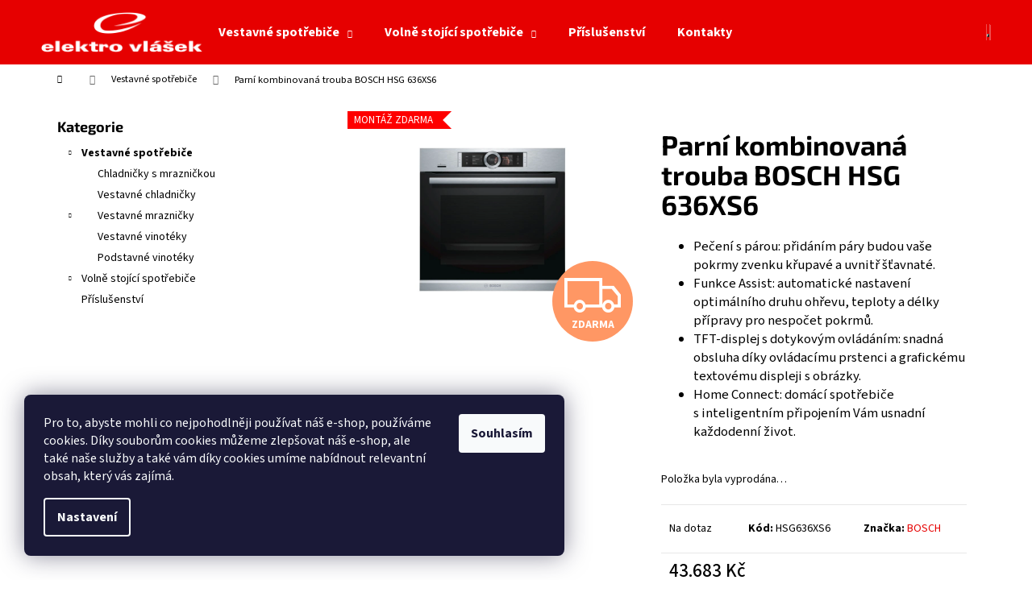

--- FILE ---
content_type: text/html; charset=utf-8
request_url: https://www.znackove-spotrebice.cz/parni-kombinovana-trouba-bosch-hsg-636xs6/
body_size: 23347
content:
<!doctype html><html lang="cs" dir="ltr" class="header-background-dark external-fonts-loaded"><head><meta charset="utf-8" /><meta name="viewport" content="width=device-width,initial-scale=1" /><title>Parní kombinovaná trouba BOSCH HSG 636XS6</title><link rel="preconnect" href="https://cdn.myshoptet.com" /><link rel="dns-prefetch" href="https://cdn.myshoptet.com" /><link rel="preload" href="https://cdn.myshoptet.com/prj/dist/master/cms/libs/jquery/jquery-1.11.3.min.js" as="script" /><link href="https://cdn.myshoptet.com/prj/dist/master/cms/templates/frontend_templates/shared/css/font-face/source-sans-3.css" rel="stylesheet"><link href="https://cdn.myshoptet.com/prj/dist/master/cms/templates/frontend_templates/shared/css/font-face/exo-2.css" rel="stylesheet"><link href="https://cdn.myshoptet.com/prj/dist/master/shop/dist/font-shoptet-12.css.d637f40c301981789c16.css" rel="stylesheet"><script>
dataLayer = [];
dataLayer.push({'shoptet' : {
    "pageId": 732,
    "pageType": "productDetail",
    "currency": "CZK",
    "currencyInfo": {
        "decimalSeparator": ",",
        "exchangeRate": 1,
        "priceDecimalPlaces": 2,
        "symbol": "K\u010d",
        "symbolLeft": 0,
        "thousandSeparator": "."
    },
    "language": "cs",
    "projectId": 378427,
    "product": {
        "id": 2433,
        "guid": "0adc910e-0311-11eb-af0f-ecf4bbd76e50",
        "hasVariants": false,
        "codes": [
            {
                "code": "HSG636XS6"
            }
        ],
        "code": "HSG636XS6",
        "name": "Parn\u00ed kombinovan\u00e1 trouba BOSCH HSG 636XS6",
        "appendix": "",
        "weight": 1,
        "manufacturer": "BOSCH",
        "manufacturerGuid": "1EF53339942A60208893DA0BA3DED3EE",
        "currentCategory": "Vestavn\u00e9 spot\u0159ebi\u010de",
        "currentCategoryGuid": "4ff11a43-02fe-11eb-aaaf-b8ca3a6063f8",
        "defaultCategory": "Vestavn\u00e9 spot\u0159ebi\u010de",
        "defaultCategoryGuid": "4ff11a43-02fe-11eb-aaaf-b8ca3a6063f8",
        "currency": "CZK",
        "priceWithVat": 43683
    },
    "stocks": [
        {
            "id": "ext",
            "title": "Sklad",
            "isDeliveryPoint": 0,
            "visibleOnEshop": 1
        }
    ],
    "cartInfo": {
        "id": null,
        "freeShipping": false,
        "freeShippingFrom": 3000,
        "leftToFreeGift": {
            "formattedPrice": "0 K\u010d",
            "priceLeft": 0
        },
        "freeGift": false,
        "leftToFreeShipping": {
            "priceLeft": 3000,
            "dependOnRegion": 0,
            "formattedPrice": "3.000 K\u010d"
        },
        "discountCoupon": [],
        "getNoBillingShippingPrice": {
            "withoutVat": 0,
            "vat": 0,
            "withVat": 0
        },
        "cartItems": [],
        "taxMode": "ORDINARY"
    },
    "cart": [],
    "customer": {
        "priceRatio": 1,
        "priceListId": 1,
        "groupId": null,
        "registered": false,
        "mainAccount": false
    }
}});
dataLayer.push({'cookie_consent' : {
    "marketing": "denied",
    "analytics": "denied"
}});
document.addEventListener('DOMContentLoaded', function() {
    shoptet.consent.onAccept(function(agreements) {
        if (agreements.length == 0) {
            return;
        }
        dataLayer.push({
            'cookie_consent' : {
                'marketing' : (agreements.includes(shoptet.config.cookiesConsentOptPersonalisation)
                    ? 'granted' : 'denied'),
                'analytics': (agreements.includes(shoptet.config.cookiesConsentOptAnalytics)
                    ? 'granted' : 'denied')
            },
            'event': 'cookie_consent'
        });
    });
});
</script>

<!-- Google Tag Manager -->
<script>(function(w,d,s,l,i){w[l]=w[l]||[];w[l].push({'gtm.start':
new Date().getTime(),event:'gtm.js'});var f=d.getElementsByTagName(s)[0],
j=d.createElement(s),dl=l!='dataLayer'?'&l='+l:'';j.async=true;j.src=
'https://www.googletagmanager.com/gtm.js?id='+i+dl;f.parentNode.insertBefore(j,f);
})(window,document,'script','dataLayer','GTM-TFFBK93');</script>
<!-- End Google Tag Manager -->

<meta property="og:type" content="website"><meta property="og:site_name" content="znackove-spotrebice.cz"><meta property="og:url" content="https://www.znackove-spotrebice.cz/parni-kombinovana-trouba-bosch-hsg-636xs6/"><meta property="og:title" content="Parní kombinovaná trouba BOSCH HSG 636XS6"><meta name="author" content="Značkové spotřebiče"><meta name="web_author" content="Shoptet.cz"><meta name="dcterms.rightsHolder" content="www.znackove-spotrebice.cz"><meta name="robots" content="index,follow"><meta property="og:image" content="https://cdn.myshoptet.com/usr/www.znackove-spotrebice.cz/user/shop/big/2433_parni-kombinovana-trouba-bosch-hsg-636xs6.png?5f7e07a7"><meta property="og:description" content="Parní kombinovaná trouba BOSCH HSG 636XS6"><meta name="description" content="Parní kombinovaná trouba BOSCH HSG 636XS6"><meta name="google-site-verification" content="xXZ7i07O3IXPYxWJ85Hd2UMVvIF00g2jPSK-gqCljuk"><meta property="product:price:amount" content="43683"><meta property="product:price:currency" content="CZK"><style>:root {--color-primary: #e60000;--color-primary-h: 0;--color-primary-s: 100%;--color-primary-l: 45%;--color-primary-hover: #ffffff;--color-primary-hover-h: 0;--color-primary-hover-s: 0%;--color-primary-hover-l: 100%;--color-secondary: #e60000;--color-secondary-h: 0;--color-secondary-s: 100%;--color-secondary-l: 45%;--color-secondary-hover: #781717;--color-secondary-hover-h: 0;--color-secondary-hover-s: 68%;--color-secondary-hover-l: 28%;--color-tertiary: #781717;--color-tertiary-h: 0;--color-tertiary-s: 68%;--color-tertiary-l: 28%;--color-tertiary-hover: #ed4545;--color-tertiary-hover-h: 0;--color-tertiary-hover-s: 82%;--color-tertiary-hover-l: 60%;--color-header-background: #e60000;--template-font: "Source Sans 3";--template-headings-font: "Exo 2";--header-background-url: none;--cookies-notice-background: #1A1937;--cookies-notice-color: #F8FAFB;--cookies-notice-button-hover: #f5f5f5;--cookies-notice-link-hover: #27263f;--templates-update-management-preview-mode-content: "Náhled aktualizací šablony je aktivní pro váš prohlížeč."}</style>
    
    <link href="https://cdn.myshoptet.com/prj/dist/master/shop/dist/main-12.less.a712b24f4ee06168baf8.css" rel="stylesheet" />
        
    <script>var shoptet = shoptet || {};</script>
    <script src="https://cdn.myshoptet.com/prj/dist/master/shop/dist/main-3g-header.js.27c4444ba5dd6be3416d.js"></script>
<!-- User include --><!-- project html code header -->
<style>

.btn.btn-primary:hover, a.btn.btn-primary:hover{
border-color: #781717;
color: #fff;
background-color: #781717;
}

.homepage-texts-wrapper{
display: none;
}


.btn-login:hover{
color: #fff !important;
border-color: #781717 !important;
background-color: #781717 !important;
}

.btn-login:active{
color: #fff !important;
border-color: #781717 !important;
background-color: #781717 !important;
}

.in-dekujeme .recapitulation-wrapper .recapitulation-table {
display: none !important;
}

</style>

<!-- /User include --><link rel="shortcut icon" href="/favicon.ico" type="image/x-icon" /><link rel="canonical" href="https://www.znackove-spotrebice.cz/parni-kombinovana-trouba-bosch-hsg-636xs6/" />    <!-- Global site tag (gtag.js) - Google Analytics -->
    <script async src="https://www.googletagmanager.com/gtag/js?id=G-NXTGJ3K8ZS"></script>
    <script>
        
        window.dataLayer = window.dataLayer || [];
        function gtag(){dataLayer.push(arguments);}
        

                    console.debug('default consent data');

            gtag('consent', 'default', {"ad_storage":"denied","analytics_storage":"denied","ad_user_data":"denied","ad_personalization":"denied","wait_for_update":500});
            dataLayer.push({
                'event': 'default_consent'
            });
        
        gtag('js', new Date());

                gtag('config', 'UA-19526882-1', { 'groups': "UA" });
        
                gtag('config', 'G-NXTGJ3K8ZS', {"groups":"GA4","send_page_view":false,"content_group":"productDetail","currency":"CZK","page_language":"cs"});
        
        
        
        
        
        
                    gtag('event', 'page_view', {"send_to":"GA4","page_language":"cs","content_group":"productDetail","currency":"CZK"});
        
                gtag('set', 'currency', 'CZK');

        gtag('event', 'view_item', {
            "send_to": "UA",
            "items": [
                {
                    "id": "HSG636XS6",
                    "name": "Parn\u00ed kombinovan\u00e1 trouba BOSCH HSG 636XS6",
                    "category": "Vestavn\u00e9 spot\u0159ebi\u010de",
                                        "brand": "BOSCH",
                                                            "price": 36101.65
                }
            ]
        });
        
        
        
        
        
                    gtag('event', 'view_item', {"send_to":"GA4","page_language":"cs","content_group":"productDetail","value":36101.650000000001,"currency":"CZK","items":[{"item_id":"HSG636XS6","item_name":"Parn\u00ed kombinovan\u00e1 trouba BOSCH HSG 636XS6","item_brand":"BOSCH","item_category":"Vestavn\u00e9 spot\u0159ebi\u010de","price":36101.650000000001,"quantity":1,"index":0}]});
        
        
        
        
        
        
        
        document.addEventListener('DOMContentLoaded', function() {
            if (typeof shoptet.tracking !== 'undefined') {
                for (var id in shoptet.tracking.bannersList) {
                    gtag('event', 'view_promotion', {
                        "send_to": "UA",
                        "promotions": [
                            {
                                "id": shoptet.tracking.bannersList[id].id,
                                "name": shoptet.tracking.bannersList[id].name,
                                "position": shoptet.tracking.bannersList[id].position
                            }
                        ]
                    });
                }
            }

            shoptet.consent.onAccept(function(agreements) {
                if (agreements.length !== 0) {
                    console.debug('gtag consent accept');
                    var gtagConsentPayload =  {
                        'ad_storage': agreements.includes(shoptet.config.cookiesConsentOptPersonalisation)
                            ? 'granted' : 'denied',
                        'analytics_storage': agreements.includes(shoptet.config.cookiesConsentOptAnalytics)
                            ? 'granted' : 'denied',
                                                                                                'ad_user_data': agreements.includes(shoptet.config.cookiesConsentOptPersonalisation)
                            ? 'granted' : 'denied',
                        'ad_personalization': agreements.includes(shoptet.config.cookiesConsentOptPersonalisation)
                            ? 'granted' : 'denied',
                        };
                    console.debug('update consent data', gtagConsentPayload);
                    gtag('consent', 'update', gtagConsentPayload);
                    dataLayer.push(
                        { 'event': 'update_consent' }
                    );
                }
            });
        });
    </script>
<script>
    (function(t, r, a, c, k, i, n, g) { t['ROIDataObject'] = k;
    t[k]=t[k]||function(){ (t[k].q=t[k].q||[]).push(arguments) },t[k].c=i;n=r.createElement(a),
    g=r.getElementsByTagName(a)[0];n.async=1;n.src=c;g.parentNode.insertBefore(n,g)
    })(window, document, 'script', '//www.heureka.cz/ocm/sdk.js?source=shoptet&version=2&page=product_detail', 'heureka', 'cz');

    heureka('set_user_consent', 0);
</script>
</head><body class="desktop id-732 in-vestavne-spotrebice template-12 type-product type-detail multiple-columns-body columns-3 ums_forms_redesign--off ums_a11y_category_page--on ums_discussion_rating_forms--off ums_flags_display_unification--on ums_a11y_login--on mobile-header-version-0"><noscript>
    <style>
        #header {
            padding-top: 0;
            position: relative !important;
            top: 0;
        }
        .header-navigation {
            position: relative !important;
        }
        .overall-wrapper {
            margin: 0 !important;
        }
        body:not(.ready) {
            visibility: visible !important;
        }
    </style>
    <div class="no-javascript">
        <div class="no-javascript__title">Musíte změnit nastavení vašeho prohlížeče</div>
        <div class="no-javascript__text">Podívejte se na: <a href="https://www.google.com/support/bin/answer.py?answer=23852">Jak povolit JavaScript ve vašem prohlížeči</a>.</div>
        <div class="no-javascript__text">Pokud používáte software na blokování reklam, může být nutné povolit JavaScript z této stránky.</div>
        <div class="no-javascript__text">Děkujeme.</div>
    </div>
</noscript>

        <div id="fb-root"></div>
        <script>
            window.fbAsyncInit = function() {
                FB.init({
                    autoLogAppEvents : true,
                    xfbml            : true,
                    version          : 'v24.0'
                });
            };
        </script>
        <script async defer crossorigin="anonymous" src="https://connect.facebook.net/cs_CZ/sdk.js#xfbml=1&version=v24.0"></script>
<!-- Google Tag Manager (noscript) -->
<noscript><iframe src="https://www.googletagmanager.com/ns.html?id=GTM-TFFBK93"
height="0" width="0" style="display:none;visibility:hidden"></iframe></noscript>
<!-- End Google Tag Manager (noscript) -->

    <div class="siteCookies siteCookies--left siteCookies--dark js-siteCookies" role="dialog" data-testid="cookiesPopup" data-nosnippet>
        <div class="siteCookies__form">
            <div class="siteCookies__content">
                <div class="siteCookies__text">
                    Pro to, abyste mohli co nejpohodlněji používat náš e-shop, používáme cookies. Díky souborům cookies můžeme zlepšovat náš e-shop, ale také naše služby a také vám díky cookies umíme nabídnout relevantní obsah, který vás zajímá.
                </div>
                <p class="siteCookies__links">
                    <button class="siteCookies__link js-cookies-settings" aria-label="Nastavení cookies" data-testid="cookiesSettings">Nastavení</button>
                </p>
            </div>
            <div class="siteCookies__buttonWrap">
                                <button class="siteCookies__button js-cookiesConsentSubmit" value="all" aria-label="Přijmout cookies" data-testid="buttonCookiesAccept">Souhlasím</button>
            </div>
        </div>
        <script>
            document.addEventListener("DOMContentLoaded", () => {
                const siteCookies = document.querySelector('.js-siteCookies');
                document.addEventListener("scroll", shoptet.common.throttle(() => {
                    const st = document.documentElement.scrollTop;
                    if (st > 1) {
                        siteCookies.classList.add('siteCookies--scrolled');
                    } else {
                        siteCookies.classList.remove('siteCookies--scrolled');
                    }
                }, 100));
            });
        </script>
    </div>
<a href="#content" class="skip-link sr-only">Přejít na obsah</a><div class="overall-wrapper">
    <div class="user-action">
                        <dialog id="login" class="dialog dialog--modal dialog--fullscreen js-dialog--modal" aria-labelledby="loginHeading">
        <div class="dialog__close dialog__close--arrow">
                        <button type="button" class="btn toggle-window-arr" data-dialog-close data-testid="backToShop">Zpět <span>do obchodu</span></button>
            </div>
        <div class="dialog__wrapper">
            <div class="dialog__content dialog__content--form">
                <div class="dialog__header">
                    <h2 id="loginHeading" class="dialog__heading dialog__heading--login">Přihlášení k vašemu účtu</h2>
                </div>
                <div id="customerLogin" class="dialog__body">
                    <form action="/action/Customer/Login/" method="post" id="formLoginIncluded" class="csrf-enabled formLogin" data-testid="formLogin"><input type="hidden" name="referer" value="" /><div class="form-group"><div class="input-wrapper email js-validated-element-wrapper no-label"><input type="email" name="email" class="form-control" autofocus placeholder="E-mailová adresa (např. jan@novak.cz)" data-testid="inputEmail" autocomplete="email" required /></div></div><div class="form-group"><div class="input-wrapper password js-validated-element-wrapper no-label"><input type="password" name="password" class="form-control" placeholder="Heslo" data-testid="inputPassword" autocomplete="current-password" required /><span class="no-display">Nemůžete vyplnit toto pole</span><input type="text" name="surname" value="" class="no-display" /></div></div><div class="form-group"><div class="login-wrapper"><button type="submit" class="btn btn-secondary btn-text btn-login" data-testid="buttonSubmit">Přihlásit se</button><div class="password-helper"><a href="/registrace/" data-testid="signup" rel="nofollow">Nová registrace</a><a href="/klient/zapomenute-heslo/" rel="nofollow">Zapomenuté heslo</a></div></div></div></form>
                </div>
            </div>
        </div>
    </dialog>
            </div>
<header id="header"><div class="container navigation-wrapper"><div class="site-name"><a href="/" data-testid="linkWebsiteLogo"><img src="https://cdn.myshoptet.com/usr/www.znackove-spotrebice.cz/user/logos/logo-elektrovlasek-2-1.png" alt="Značkové spotřebiče" fetchpriority="low" /></a></div><nav id="navigation" aria-label="Hlavní menu" data-collapsible="true"><div class="navigation-in menu"><ul class="menu-level-1" role="menubar" data-testid="headerMenuItems"><li class="menu-item-732 ext" role="none"><a href="/vestavne-spotrebice/" class="active" data-testid="headerMenuItem" role="menuitem" aria-haspopup="true" aria-expanded="false"><b>Vestavné spotřebiče</b><span class="submenu-arrow"></span></a><ul class="menu-level-2" aria-label="Vestavné spotřebiče" tabindex="-1" role="menu"><li class="menu-item-738" role="none"><a href="/vestavne-kombinovane-chladnicky-s-mraznickou/" data-image="https://cdn.myshoptet.com/usr/www.znackove-spotrebice.cz/user/categories/thumb/2481_liebherr-kombinovana-chladnicka-s-mraznickou-icbs-3224.jpg" data-testid="headerMenuItem" role="menuitem"><span>Chladničky s mrazničkou</span></a>
                        </li><li class="menu-item-966" role="none"><a href="/vestavne-chladnicky/" data-image="https://cdn.myshoptet.com/usr/www.znackove-spotrebice.cz/user/categories/thumb/2793_bosch-kombinovana-chladnicka-s-mraznickou-kil-24v21ff.jpg" data-testid="headerMenuItem" role="menuitem"><span>Vestavné chladničky</span></a>
                        </li><li class="menu-item-942" role="none"><a href="/vestavne-mraznicky/" data-image="https://cdn.myshoptet.com/usr/www.znackove-spotrebice.cz/user/categories/thumb/2094_mraznicka-bosch--giv-21af30.jpg" data-testid="headerMenuItem" role="menuitem"><span>Vestavné mrazničky</span></a>
                        </li><li class="menu-item-933" role="none"><a href="/vestavne-vinoteky/" data-image="https://cdn.myshoptet.com/usr/www.znackove-spotrebice.cz/user/categories/thumb/3618_vinoteka-liebherr-wkegb-582.jpg" data-testid="headerMenuItem" role="menuitem"><span>Vestavné vinotéky</span></a>
                        </li><li class="menu-item-1023" role="none"><a href="/podstavne-vinoteky/" data-image="https://cdn.myshoptet.com/usr/www.znackove-spotrebice.cz/user/categories/thumb/3555_vinoteka-liebherr-uwtes-1672.jpg" data-testid="headerMenuItem" role="menuitem"><span>Podstavné vinotéky</span></a>
                        </li></ul></li>
<li class="menu-item-747 ext" role="none"><a href="/volne-stojici-spotrebice/" data-testid="headerMenuItem" role="menuitem" aria-haspopup="true" aria-expanded="false"><b>Volně stojící spotřebiče</b><span class="submenu-arrow"></span></a><ul class="menu-level-2" aria-label="Volně stojící spotřebiče" tabindex="-1" role="menu"><li class="menu-item-753" role="none"><a href="/chladnicky/" data-image="https://cdn.myshoptet.com/usr/www.znackove-spotrebice.cz/user/categories/thumb/72_chladnicka-liebherr-k-2330.jpg" data-testid="headerMenuItem" role="menuitem"><span>Chladničky</span></a>
                        </li><li class="menu-item-888" role="none"><a href="/chladnicky-s-mrazakem-dole/" data-image="https://cdn.myshoptet.com/usr/www.znackove-spotrebice.cz/user/categories/thumb/1596_liebherr-kombinovana-chladnicka-s-mraznickou-cnel-4313.jpg" data-testid="headerMenuItem" role="menuitem"><span>Chladničky s mrazákem dole</span></a>
                        </li><li class="menu-item-906" role="none"><a href="/chladnicky-s-mraznickou-nahore/" data-image="https://cdn.myshoptet.com/usr/www.znackove-spotrebice.cz/user/categories/thumb/1710_kombinovana-chladnicka-s-mraznickou-liebherr-ctpsl-2541_(1).jpg" data-testid="headerMenuItem" role="menuitem"><span>Chladničky s mrazničkou nahoře</span></a>
                        </li><li class="menu-item-939" role="none"><a href="/policove-mrazaky/" data-image="https://cdn.myshoptet.com/usr/www.znackove-spotrebice.cz/user/categories/thumb/2202_mraznicka-liebherr-gsl-1223.jpg" data-testid="headerMenuItem" role="menuitem"><span>Policové mrazáky</span></a>
                        </li><li class="menu-item-951" role="none"><a href="/truhlicove-mrazaky/" data-image="https://cdn.myshoptet.com/usr/www.znackove-spotrebice.cz/user/categories/thumb/2205_mraznicka-liebherr-gt-2132.jpg" data-testid="headerMenuItem" role="menuitem"><span>Truhlicové mrazáky</span></a>
                        </li><li class="menu-item-975" role="none"><a href="/americke-lednicky/" data-image="https://cdn.myshoptet.com/usr/www.znackove-spotrebice.cz/user/categories/thumb/3138_americka-lednicka-liebherr-side-by-side-sbses-8486.jpg" data-testid="headerMenuItem" role="menuitem"><span>Americké ledničky</span></a>
                        </li><li class="menu-item-771" role="none"><a href="/vinoteky/" data-image="https://cdn.myshoptet.com/usr/www.znackove-spotrebice.cz/user/categories/thumb/3603_vinoteka-liebherr-wkb-1802.jpg" data-testid="headerMenuItem" role="menuitem"><span>Vinotéky</span></a>
                        </li></ul></li>
<li class="menu-item-777" role="none"><a href="/prislusenstvi-liebherr/" data-testid="headerMenuItem" role="menuitem" aria-expanded="false"><b>Příslušenství</b></a></li>
<li class="menu-item-29" role="none"><a href="/kontakty/" data-testid="headerMenuItem" role="menuitem" aria-expanded="false"><b>Kontakty</b></a></li>
</ul></div><span class="navigation-close"></span></nav><div class="menu-helper" data-testid="hamburgerMenu"><span>Více</span></div>

    <div class="navigation-buttons">
                <a href="#" class="toggle-window" data-target="search" data-testid="linkSearchIcon"><span class="sr-only">Hledat</span></a>
                    
        <button class="top-nav-button top-nav-button-login" type="button" data-dialog-id="login" aria-haspopup="dialog" aria-controls="login" data-testid="signin">
            <span class="sr-only">Přihlášení</span>
        </button>
                    <a href="/kosik/" class="toggle-window cart-count" data-target="cart" data-testid="headerCart" rel="nofollow" aria-haspopup="dialog" aria-expanded="false" aria-controls="cart-widget"><span class="sr-only">Nákupní košík</span></a>
        <a href="#" class="toggle-window" data-target="navigation" data-testid="hamburgerMenu"><span class="sr-only">Menu</span></a>
    </div>

</div></header><!-- / header -->


<div id="content-wrapper" class="container content-wrapper">
    
                                <div class="breadcrumbs navigation-home-icon-wrapper" itemscope itemtype="https://schema.org/BreadcrumbList">
                                                                            <span id="navigation-first" data-basetitle="Značkové spotřebiče" itemprop="itemListElement" itemscope itemtype="https://schema.org/ListItem">
                <a href="/" itemprop="item" class="navigation-home-icon"><span class="sr-only" itemprop="name">Domů</span></a>
                <span class="navigation-bullet">/</span>
                <meta itemprop="position" content="1" />
            </span>
                                <span id="navigation-1" itemprop="itemListElement" itemscope itemtype="https://schema.org/ListItem">
                <a href="/vestavne-spotrebice/" itemprop="item" data-testid="breadcrumbsSecondLevel"><span itemprop="name">Vestavné spotřebiče</span></a>
                <span class="navigation-bullet">/</span>
                <meta itemprop="position" content="2" />
            </span>
                                            <span id="navigation-2" itemprop="itemListElement" itemscope itemtype="https://schema.org/ListItem" data-testid="breadcrumbsLastLevel">
                <meta itemprop="item" content="https://www.znackove-spotrebice.cz/parni-kombinovana-trouba-bosch-hsg-636xs6/" />
                <meta itemprop="position" content="3" />
                <span itemprop="name" data-title="Parní kombinovaná trouba BOSCH HSG 636XS6">Parní kombinovaná trouba BOSCH HSG 636XS6 <span class="appendix"></span></span>
            </span>
            </div>
            
    <div class="content-wrapper-in">
                                                <aside class="sidebar sidebar-left"  data-testid="sidebarMenu">
                                                                                                <div class="sidebar-inner">
                                                                                                        <div class="box box-bg-variant box-categories">    <div class="skip-link__wrapper">
        <span id="categories-start" class="skip-link__target js-skip-link__target sr-only" tabindex="-1">&nbsp;</span>
        <a href="#categories-end" class="skip-link skip-link--start sr-only js-skip-link--start">Přeskočit kategorie</a>
    </div>

<h4>Kategorie</h4>


<div id="categories"><div class="categories cat-01 expandable active expanded" id="cat-732"><div class="topic active"><a href="/vestavne-spotrebice/">Vestavné spotřebiče<span class="cat-trigger">&nbsp;</span></a></div>

                    <ul class=" active expanded">
                                        <li >
                <a href="/vestavne-kombinovane-chladnicky-s-mraznickou/">
                    Chladničky s mrazničkou
                                    </a>
                                                                </li>
                                <li >
                <a href="/vestavne-chladnicky/">
                    Vestavné chladničky
                                    </a>
                                                                </li>
                                <li class="
                                 expandable                                 external">
                <a href="/vestavne-mraznicky/">
                    Vestavné mrazničky
                    <span class="cat-trigger">&nbsp;</span>                </a>
                                                            

    
                                                </li>
                                <li >
                <a href="/vestavne-vinoteky/">
                    Vestavné vinotéky
                                    </a>
                                                                </li>
                                <li >
                <a href="/podstavne-vinoteky/">
                    Podstavné vinotéky
                                    </a>
                                                                </li>
                </ul>
    </div><div class="categories cat-02 expandable external" id="cat-747"><div class="topic"><a href="/volne-stojici-spotrebice/">Volně stojící spotřebiče<span class="cat-trigger">&nbsp;</span></a></div>

    </div><div class="categories cat-01 external" id="cat-777"><div class="topic"><a href="/prislusenstvi-liebherr/">Příslušenství<span class="cat-trigger">&nbsp;</span></a></div></div>        </div>

    <div class="skip-link__wrapper">
        <a href="#categories-start" class="skip-link skip-link--end sr-only js-skip-link--end" tabindex="-1" hidden>Přeskočit kategorie</a>
        <span id="categories-end" class="skip-link__target js-skip-link__target sr-only" tabindex="-1">&nbsp;</span>
    </div>
</div>
                                                                                                                                    </div>
                                                            </aside>
                            <main id="content" class="content narrow">
                            
<div class="p-detail" itemscope itemtype="https://schema.org/Product">

    
    <meta itemprop="name" content="Parní kombinovaná trouba BOSCH HSG 636XS6" />
    <meta itemprop="category" content="Úvodní stránka &gt; Vestavné spotřebiče &gt; Parní kombinovaná trouba BOSCH HSG 636XS6" />
    <meta itemprop="url" content="https://www.znackove-spotrebice.cz/parni-kombinovana-trouba-bosch-hsg-636xs6/" />
    <meta itemprop="image" content="https://cdn.myshoptet.com/usr/www.znackove-spotrebice.cz/user/shop/big/2433_parni-kombinovana-trouba-bosch-hsg-636xs6.png?5f7e07a7" />
            <meta itemprop="description" content="    Pečení s párou: přidáním páry budou vaše pokrmy zvenku křupavé a uvnitř šťavnaté.    Funkce Assist: automatické nastavení optimálního druhu ohřevu, teploty a délky přípravy pro nespočet pokrmů.    TFT-displej s dotykovým ovládáním: snadná obsluha díky ovládacímu prstenci a grafickému textovému displeji s obrázky.    Home Connect: domácí spotřebiče s inteligentním připojením Vám usnadní každodenní život." />
                <span class="js-hidden" itemprop="manufacturer" itemscope itemtype="https://schema.org/Organization">
            <meta itemprop="name" content="BOSCH" />
        </span>
        <span class="js-hidden" itemprop="brand" itemscope itemtype="https://schema.org/Brand">
            <meta itemprop="name" content="BOSCH" />
        </span>
                            <meta itemprop="gtin13" content="4242002808420" />            
        <div class="p-detail-inner">

        <div class="p-data-wrapper">
            <div class="p-detail-inner-header">
                                <h1>
                      Parní kombinovaná trouba BOSCH HSG 636XS6                </h1>
            </div>

                            <div class="p-short-description" data-testid="productCardShortDescr">
                    <ul>    <li>Pečení s párou: přidáním páry budou vaše pokrmy zvenku křupavé a uvnitř šťavnaté.</li>    <li>Funkce Assist: automatické nastavení optimálního druhu ohřevu, teploty a délky přípravy pro nespočet pokrmů.</li>    <li>TFT-displej s dotykovým ovládáním: snadná obsluha díky ovládacímu prstenci a grafickému textovému displeji s obrázky.</li>    <li>Home Connect: domácí spotřebiče s inteligentním připojením Vám usnadní každodenní život.</li></ul>
                </div>
            

            <form action="/action/Cart/addCartItem/" method="post" id="product-detail-form" class="pr-action csrf-enabled" data-testid="formProduct">
                <meta itemprop="productID" content="2433" /><meta itemprop="identifier" content="0adc910e-0311-11eb-af0f-ecf4bbd76e50" /><meta itemprop="sku" content="HSG636XS6" /><span itemprop="offers" itemscope itemtype="https://schema.org/Offer"><link itemprop="availability" href="https://schema.org/OutOfStock" /><meta itemprop="url" content="https://www.znackove-spotrebice.cz/parni-kombinovana-trouba-bosch-hsg-636xs6/" /><meta itemprop="price" content="43683.00" /><meta itemprop="priceCurrency" content="CZK" /><link itemprop="itemCondition" href="https://schema.org/NewCondition" /><meta itemprop="warranty" content="2 roky" /></span><input type="hidden" name="productId" value="2433" /><input type="hidden" name="priceId" value="2436" /><input type="hidden" name="language" value="cs" />

                <div class="p-variants-block">
                                    <table class="detail-parameters">
                        <tbody>
                        
                        
                                                                            <tr class="sold-out">
        <td colspan="2">
            Položka byla vyprodána&hellip;
        </td>
    </tr>
                        </tbody>
                    </table>
                            </div>



            <div class="p-basic-info-block">
                <div class="block">
                                                            

    
    <span class="availability-label" data-testid="labelAvailability">
                    Na dotaz            </span>
    
                                </div>
                <div class="block">
                                            <span class="p-code">
        <span class="p-code-label">Kód:</span>
                    <span>HSG636XS6</span>
            </span>
                </div>
                <div class="block">
                                                                <span class="p-manufacturer-label">Značka: </span> <a href="/znacka/bosch/" data-testid="productCardBrandName">BOSCH</a>
                                    </div>
            </div>

                                        
            <div class="p-to-cart-block">
                            <div class="p-final-price-wrapper">
                                                            <strong class="price-final" data-testid="productCardPrice">
            <span class="price-final-holder">
                43.683 Kč
    

        </span>
    </strong>
                                            <span class="price-measure">
                    
                        </span>
                    
                </div>
                            <div class="p-add-to-cart-wrapper">
                                                        </div>
            </div>


            </form>

            
            

            <div class="p-param-block">
                <div class="detail-parameters-wrapper">
                    <table class="detail-parameters second">
                        <tr>
    <th>
        <span class="row-header-label">
            Kategorie<span class="row-header-label-colon">:</span>
        </span>
    </th>
    <td>
        <a href="/vestavne-spotrebice/">Vestavné spotřebiče</a>    </td>
</tr>
    <tr>
        <th>
            <span class="row-header-label">
                Záruka<span class="row-header-label-colon">:</span>
            </span>
        </th>
        <td>
            2 roky
        </td>
    </tr>
    <tr>
        <th>
            <span class="row-header-label">
                Hmotnost<span class="row-header-label-colon">:</span>
            </span>
        </th>
        <td>
            1 kg
        </td>
    </tr>
    <tr class="productEan">
      <th>
          <span class="row-header-label productEan__label">
              EAN<span class="row-header-label-colon">:</span>
          </span>
      </th>
      <td>
          <span class="productEan__value">4242002808420</span>
      </td>
  </tr>
    <tr class="sold-out">
        <td colspan="2">
            Položka byla vyprodána&hellip;
        </td>
    </tr>
                    </table>
                </div>
                <div class="social-buttons-wrapper">
                    <div class="link-icons" data-testid="productDetailActionIcons">
    <a href="#" class="link-icon print" title="Tisknout produkt"><span>Tisk</span></a>
    <a href="/parni-kombinovana-trouba-bosch-hsg-636xs6:dotaz/" class="link-icon chat" title="Mluvit s prodejcem" rel="nofollow"><span>Zeptat se</span></a>
                <a href="#" class="link-icon share js-share-buttons-trigger" title="Sdílet produkt"><span>Sdílet</span></a>
    </div>
                        <div class="social-buttons no-display">
                    <div class="twitter">
                <script>
        window.twttr = (function(d, s, id) {
            var js, fjs = d.getElementsByTagName(s)[0],
                t = window.twttr || {};
            if (d.getElementById(id)) return t;
            js = d.createElement(s);
            js.id = id;
            js.src = "https://platform.twitter.com/widgets.js";
            fjs.parentNode.insertBefore(js, fjs);
            t._e = [];
            t.ready = function(f) {
                t._e.push(f);
            };
            return t;
        }(document, "script", "twitter-wjs"));
        </script>

<a
    href="https://twitter.com/share"
    class="twitter-share-button"
        data-lang="cs"
    data-url="https://www.znackove-spotrebice.cz/parni-kombinovana-trouba-bosch-hsg-636xs6/"
>Tweet</a>

            </div>
                    <div class="facebook">
                <div
            data-layout="button"
        class="fb-share-button"
    >
</div>

            </div>
                                <div class="close-wrapper">
        <a href="#" class="close-after js-share-buttons-trigger" title="Sdílet produkt">Zavřít</a>
    </div>

            </div>
                </div>
            </div>


            <div class="cofidis-wrap"><a id="cofidis" class="btn btn-default btn-text btn-cofidis hidden js-cofidis-open" data-url="https://www.iplatba.cz/kalkulacka-nakupu-na-splatky/?cenaZbozi=43683&idObchodu=MzA2NjY=" data-price="43683" data-minpay=""><span>Měsíční splátkový kalendář od <strong><b>∞</b>Kč</strong></span></a></div>                    </div>

        <div class="p-image-wrapper">
            
            <div class="p-image" style="" data-testid="mainImage">
                

<a href="https://cdn.myshoptet.com/usr/www.znackove-spotrebice.cz/user/shop/big/2433_parni-kombinovana-trouba-bosch-hsg-636xs6.png?5f7e07a7" class="p-main-image cloud-zoom cbox" data-href="https://cdn.myshoptet.com/usr/www.znackove-spotrebice.cz/user/shop/orig/2433_parni-kombinovana-trouba-bosch-hsg-636xs6.png?5f7e07a7"><img src="https://cdn.myshoptet.com/usr/www.znackove-spotrebice.cz/user/shop/big/2433_parni-kombinovana-trouba-bosch-hsg-636xs6.png?5f7e07a7" alt="Parní kombinovaná trouba BOSCH HSG 636XS6" width="1024" height="768"  fetchpriority="high" />
</a>                
                <div class="flags flags-default">            <span class="flag flag-custom2" style="background-color:#fe0000;">
            Montáž zdarma
    </span>
        
                
    </div>
    

                

    

    <div class="flags flags-extra">
      
                
            <span class="flag flag-freeshipping"><span class="icon-van"><span class="sr-only">ZDARMA</span></span><span class="flag-text">ZDARMA</span></span>
                        </div>
            </div>
            <div class="row">
                            </div>

        </div>
    </div>

    <div class="container container--bannersBenefit">
                                <div class="benefitBanner position--benefitProduct">
                                    <div class="benefitBanner__item"><div class="benefitBanner__picture"><img src="data:image/svg+xml,%3Csvg%20width%3D%22504%22%20height%3D%22444%22%20xmlns%3D%22http%3A%2F%2Fwww.w3.org%2F2000%2Fsvg%22%3E%3C%2Fsvg%3E" data-src="https://cdn.myshoptet.com/usr/www.znackove-spotrebice.cz/user/banners/doprava-detail-ico.png?68550123" class="benefitBanner__img" alt="Doprava a montáž zdarma" fetchpriority="low" width="504" height="444"></div><div class="benefitBanner__content"><div class="benefitBanner__data"><span style="font-size: 16px">Doprava <strong>nad 3&nbsp;000&nbsp;Kč zdarma</strong>, <strong>montáž a zaškolení zdarma </strong> při objednávce nad 30&nbsp;000&nbsp;Kč.</span></div></div></div>
                                                <div class="benefitBanner__item"><div class="benefitBanner__picture"><img src="data:image/svg+xml,%3Csvg%20width%3D%22504%22%20height%3D%22444%22%20xmlns%3D%22http%3A%2F%2Fwww.w3.org%2F2000%2Fsvg%22%3E%3C%2Fsvg%3E" data-src="https://cdn.myshoptet.com/usr/www.znackove-spotrebice.cz/user/banners/showroom-detail-ico.png?6290c7d4" class="benefitBanner__img" alt="Kamenná prodejna" fetchpriority="low" width="504" height="444"></div><div class="benefitBanner__content"><div class="benefitBanner__data"><span style="font-size: 16px">Máme <strong>showroom v&nbsp;Hradci Králové</strong> s&nbsp;možností <strong>jednoduše u&nbsp;nás zaparkovat</strong>.</span></div></div></div>
                                                <div class="benefitBanner__item"><div class="benefitBanner__picture"><img src="data:image/svg+xml,%3Csvg%20width%3D%22504%22%20height%3D%22444%22%20xmlns%3D%22http%3A%2F%2Fwww.w3.org%2F2000%2Fsvg%22%3E%3C%2Fsvg%3E" data-src="https://cdn.myshoptet.com/usr/www.znackove-spotrebice.cz/user/banners/zkusenosti-detail-ico.png?6290c7ff" class="benefitBanner__img" alt="Stabilní prodejce" fetchpriority="low" width="504" height="444"></div><div class="benefitBanner__content"><div class="benefitBanner__data"><span style="font-size: 16px">Jsme stabilní prodejce domácích spotřebičů se <strong>zkušenostmi a odhodláním od roku 2001</strong>.</span></div></div></div>
                        </div>
    </div>

        



        
    <div class="shp-tabs-wrapper p-detail-tabs-wrapper">
        <div class="row">
            <div class="col-sm-12 shp-tabs-row responsive-nav">
                <div class="shp-tabs-holder">
    <ul id="p-detail-tabs" class="shp-tabs p-detail-tabs visible-links" role="tablist">
                            <li class="shp-tab active" data-testid="tabDescription">
                <a href="#description" class="shp-tab-link" role="tab" data-toggle="tab">Popis</a>
            </li>
                                                                                                                         <li class="shp-tab" data-testid="tabDiscussion">
                                <a href="#productDiscussion" class="shp-tab-link" role="tab" data-toggle="tab">Diskuze</a>
            </li>
                                        </ul>
</div>
            </div>
            <div class="col-sm-12 ">
                <div id="tab-content" class="tab-content">
                                                                                                            <div id="description" class="tab-pane fade in active" role="tabpanel">
        <div class="description-inner">
            <div class="basic-description">
                
                                    <h2>Typ pečicí trouby a druh ohřevu:</h2><ul>    <li>Parní trouba s 14 druhy ohřevu: 4D Horký vzduch, Eco Horký vzduch, horní/spodní ohřev, Eco horní/spodní ohřev, cirkulační infra-gril, velkoplošný gril, maloplošný gril, stupeň pro pizzu, spodní ohřev, intenzivní ohřev, pomalé vaření, předehřívání, sušení, udržování tepla</li>    <li>Další způsoby vaření s párou: pára 100%, regenerace (ohřívání), kynutí, rozmrazování</li>    <li>elektronická regulace teploty 30 &deg;C - 250 &deg;C</li>    <li>vnitřní objem: 71 l</li></ul><h2>Design:</h2><ul>    <li>ovládací prstenec</li>    <li>vnitřní povrch pečicí trouby: EA</li></ul><h2>Čištění:</h2><ul>    <li>EcoClean: zadní stěna</li>    <li>celoskleněná vnitřní strana dvířek</li></ul><h2>Komfort:</h2><ul>    <li>3 x 2,5&quot; barevné grafické TFT displeje, z toho 2 dotykové</li>    <li>automatický návrh teploty</li>    <li>ukazatel aktuální teploty</li>    <li>ukazatel předehřevu</li>    <li>program sabat</li></ul><h2>Další funkce:</h2><ul>    <li>program na odvápnění</li>    <li>automatické vyrovnání bodu varu dle nadm.výšky</li>    <li>sušení</li>    <li>výklopná dvířka, SoftClose - tlumené dovírání dvířek, SoftMove - tlumené otevírání a dovírání dvířek</li>    <li>funkce Assist</li>    <li>PerfectRoast teplotní sonda</li>    <li>PerfectBake senzor</li>    <li>elektronické hodiny s časovou předvolbou</li>    <li>rychloohřev</li>    <li>LED osvětlení, víceúrovňové LED osvětlení, přepínatelné s osvětlením trouby</li>    <li>zásobník na vodu o objemu 1 l</li>    <li>ukazatel vyprázdnění zásobníku na vodu</li>    <li>umístění parního generátoru mimo varný prostor</li>    <li>chladicí ventilátor</li>    <li>nerezový ventilátor</li>    <li>tlačítko info</li>    <li>designové madlo z nerezové oceli</li>    <li>Home Connect připojení přes Wi-Fi</li></ul><h2>Výsuvný systém</h2><ul>    <li>závěsné rošty,3násobný teleskopický výsuv, plno-výsuv, se STOP-FUNKCÍ</li></ul><h2>Příslušenství</h2><ul>    <li>1 x smaltovaný plech, 1 x děrovaná parní nádoba (velikost S), 1 x děrovaná parní nádoba (velikost XL), 1 x neděrovaná parní nádoba (velikost S), 1 x rošt, 1 x univerzální pánev</li></ul><h2>Bezpečnost a energetická náročnost</h2><ul>    <li>teplota skla dvířek max. 40&deg;C</li>    <li>energetická třída: A+</li>    <li>dětská pojistka</li>    <li>bezpečnostní vypínání</li>    <li>ukazatel zbytkového tepla</li>    <li>tlačítko start</li>    <li>spínač kontaktu dveří</li></ul><h2>Technické informace:</h2><ul>    <li>délka síťového kabelu: 120 cm</li>    <li>celkový příkon elektro: 3.6 kW</li>    <li>rozměry (v x š x h): 595 mm x 594 mm x 548 mm</li>    <li>rozměry niky (v x š x h): 585 mm - 595 mm x 560 mm - 568 mm x 550 mm</li>    <li>&bdquo;potřebné rozměry naleznete v instalačních materiálech“</li>    <li>Energetická třída: A+</li>    <li>spotřeba el.energie při konvenčním ohřevu: 0.87 kWh</li>    <li>spotřeba el.energie při cirkulaci/horkém vzduchu: 0.69 kWh</li>    <li>elektrická trouba</li>    <li>objem trouby: 71 l</li></ul>
                            </div>
            
        </div>
    </div>
                                                                                                                                                    <div id="productDiscussion" class="tab-pane fade" role="tabpanel" data-testid="areaDiscussion">
        <div id="discussionWrapper" class="discussion-wrapper unveil-wrapper" data-parent-tab="productDiscussion" data-testid="wrapperDiscussion">
                                    
    <div class="discussionContainer js-discussion-container" data-editorid="discussion">
                    <p data-testid="textCommentNotice">Buďte první, kdo napíše příspěvek k této položce. </p>
                                                        <div class="add-comment discussion-form-trigger" data-unveil="discussion-form" aria-expanded="false" aria-controls="discussion-form" role="button">
                <span class="link-like comment-icon" data-testid="buttonAddComment">Přidat komentář</span>
                        </div>
                        <div id="discussion-form" class="discussion-form vote-form js-hidden">
                            <form action="/action/ProductDiscussion/addPost/" method="post" id="formDiscussion" data-testid="formDiscussion">
    <input type="hidden" name="formId" value="9" />
    <input type="hidden" name="discussionEntityId" value="2433" />
            <div class="row">
        <div class="form-group col-xs-12 col-sm-6">
            <input type="text" name="fullName" value="" id="fullName" class="form-control" placeholder="Jméno" data-testid="inputUserName"/>
                        <span class="no-display">Nevyplňujte toto pole:</span>
            <input type="text" name="surname" value="" class="no-display" />
        </div>
        <div class="form-group js-validated-element-wrapper no-label col-xs-12 col-sm-6">
            <input type="email" name="email" value="" id="email" class="form-control js-validate-required" placeholder="E-mail" data-testid="inputEmail"/>
        </div>
        <div class="col-xs-12">
            <div class="form-group">
                <input type="text" name="title" id="title" class="form-control" placeholder="Název" data-testid="inputTitle" />
            </div>
            <div class="form-group no-label js-validated-element-wrapper">
                <textarea name="message" id="message" class="form-control js-validate-required" rows="7" placeholder="Komentář" data-testid="inputMessage"></textarea>
            </div>
                                <div class="form-group js-validated-element-wrapper consents consents-first">
            <input
                type="hidden"
                name="consents[]"
                id="discussionConsents37"
                value="37"
                                                        data-special-message="validatorConsent"
                            />
                                        <label for="discussionConsents37" class="whole-width">
                                        Vložením komentáře souhlasíte s <a href="/podminky-ochrany-osobnich-udaju/" target="_blank" rel="noopener noreferrer">podmínkami ochrany osobních údajů</a>
                </label>
                    </div>
                            <fieldset class="box box-sm box-bg-default">
    <h4>Bezpečnostní kontrola</h4>
    <div class="form-group captcha-image">
        <img src="[data-uri]" alt="" data-testid="imageCaptcha" width="150" height="40"  fetchpriority="low" />
    </div>
    <div class="form-group js-validated-element-wrapper smart-label-wrapper">
        <label for="captcha"><span class="required-asterisk">Opište text z obrázku</span></label>
        <input type="text" id="captcha" name="captcha" class="form-control js-validate js-validate-required">
    </div>
</fieldset>
            <div class="form-group">
                <input type="submit" value="Odeslat komentář" class="btn btn-sm btn-primary" data-testid="buttonSendComment" />
            </div>
        </div>
    </div>
</form>

                    </div>
                    </div>

        </div>
    </div>
                                                        </div>
            </div>
        </div>
    </div>
</div>
                    </main>
    </div>
    
            
    
                    <div id="cart-widget" class="content-window cart-window" role="dialog" aria-hidden="true">
                <div class="content-window-in cart-window-in">
                                <button type="button" class="btn toggle-window-arr toggle-window" data-target="cart" data-testid="backToShop" aria-controls="cart-widget">Zpět <span>do obchodu</span></button>
                        <div class="container place-cart-here">
                        <div class="loader-overlay">
                            <div class="loader"></div>
                        </div>
                    </div>
                </div>
            </div>
            <div class="content-window search-window" itemscope itemtype="https://schema.org/WebSite">
                <meta itemprop="headline" content="Vestavné spotřebiče"/><meta itemprop="url" content="https://www.znackove-spotrebice.cz"/><meta itemprop="text" content="Parní kombinovaná trouba BOSCH HSG 636XS6"/>                <div class="content-window-in search-window-in">
                                <button type="button" class="btn toggle-window-arr toggle-window" data-target="search" data-testid="backToShop" aria-controls="cart-widget">Zpět <span>do obchodu</span></button>
                        <div class="container">
                        <div class="search"><h2>Co potřebujete najít?</h2><form action="/action/ProductSearch/prepareString/" method="post"
    id="formSearchForm" class="search-form compact-form js-search-main"
    itemprop="potentialAction" itemscope itemtype="https://schema.org/SearchAction" data-testid="searchForm">
    <fieldset>
        <meta itemprop="target"
            content="https://www.znackove-spotrebice.cz/vyhledavani/?string={string}"/>
        <input type="hidden" name="language" value="cs"/>
        
            
<input
    type="search"
    name="string"
        class="query-input form-control search-input js-search-input lg"
    placeholder="Napište, co hledáte"
    autocomplete="off"
    required
    itemprop="query-input"
    aria-label="Vyhledávání"
    data-testid="searchInput"
>
            <button type="submit" class="btn btn-default btn-arrow-right btn-lg" data-testid="searchBtn"><span class="sr-only">Hledat</span></button>
        
    </fieldset>
</form>
<h3>Doporučujeme</h3><div class="recommended-products"></div></div>
                    </div>
                </div>
            </div>
            
</div>
        
        
                            <footer id="footer">
                    <h2 class="sr-only">Zápatí</h2>
                    
    
                                                                <div class="container footer-rows">
                            
                


<div class="row custom-footer elements-3">
                    
        <div class="custom-footer__contact col-sm-4">
                                                                                                            <h4><span>Kontakt</span></h4>


    <div class="contact-box no-image" data-testid="contactbox">
                
        <ul>
                            <li>
                    <span class="mail" data-testid="contactboxEmail">
                                                    <a href="mailto:info&#64;elektrovlasek.cz">info<!---->&#64;<!---->elektrovlasek.cz</a>
                                            </span>
                </li>
            
            
                            <li>
                    <span class="cellphone">
                                                                                <a href="tel:+420608482203" aria-label="Zavolat na +420608482203" data-testid="contactboxCellphone">
                                +420 608 482 203
                            </a>
                                            </span>
                </li>
            
            

                                    <li>
                        <span class="facebook">
                            <a href="https://www.facebook.com/mielecentervlasek/" title="Facebook" target="_blank" data-testid="contactboxFacebook">
                                                                Sledujte nás na Facebooku
                                                            </a>
                        </span>
                    </li>
                
                
                
                
                
                
                
            

        </ul>

    </div>


<script type="application/ld+json">
    {
        "@context" : "https://schema.org",
        "@type" : "Organization",
        "name" : "Značkové spotřebiče",
        "url" : "https://www.znackove-spotrebice.cz",
                "employee" : "Značkové spotřebiče",
                    "email" : "info@elektrovlasek.cz",
                            "telephone" : "+420 608 482 203",
                                
                                                                        "sameAs" : ["https://www.facebook.com/mielecentervlasek/\", \"\", \""]
            }
</script>

                                                        </div>
                    
        <div class="custom-footer__articles col-sm-4">
                                                                                                                        <h4><span>Informace pro vás</span></h4>
    <ul>
                    <li><a href="/obchodni-podminky/">Obchodní podmínky</a></li>
                    <li><a href="/podminky-ochrany-osobnich-udaju/">Podmínky ochrany osobních údajů </a></li>
            </ul>

                                                        </div>
                    
        <div class="custom-footer__facebook col-sm-4">
                                                                                                                        <div id="facebookWidget">
            <h4><span>Facebook</span></h4>
                <div id="fb-widget-wrap">
        <div class="fb-page"
             data-href="https://www.facebook.com/mielecentervlasek/"
             data-width="400"
             data-height="300"
             data-hide-cover="false"
             data-show-facepile="true"
             data-show-posts="true">
            <blockquote cite="https://www.facebook.com/mielecentervlasek/" class="fb-xfbml-parse-ignore">
                <a href="https://www.facebook.com/mielecentervlasek/">Značkové spotřebiče</a>
            </blockquote>
        </div>
    </div>

    <script>
        (function () {
            var isInstagram = /Instagram/i.test(navigator.userAgent || "");

            if (isInstagram) {
                var wrap = document.getElementById("fb-widget-wrap");
                if (wrap) {
                    wrap.innerHTML =
                        '<a href="https://www.facebook.com/mielecentervlasek/" target="_blank" rel="noopener noreferrer" class="btn btn-secondary">' +
                        'Facebook' +
                        '</a>';
                }
            }
        })();
    </script>

        </div>
    
                                                        </div>
    </div>
                        </div>
                                        
            
                    
                        <div class="container footer-bottom">
                            <span id="signature" style="display: inline-block !important; visibility: visible !important;"><a href="https://www.shoptet.cz/?utm_source=footer&utm_medium=link&utm_campaign=create_by_shoptet" class="image" target="_blank"><img src="data:image/svg+xml,%3Csvg%20width%3D%2217%22%20height%3D%2217%22%20xmlns%3D%22http%3A%2F%2Fwww.w3.org%2F2000%2Fsvg%22%3E%3C%2Fsvg%3E" data-src="https://cdn.myshoptet.com/prj/dist/master/cms/img/common/logo/shoptetLogo.svg" width="17" height="17" alt="Shoptet" class="vam" fetchpriority="low" /></a><a href="https://www.shoptet.cz/?utm_source=footer&utm_medium=link&utm_campaign=create_by_shoptet" class="title" target="_blank">Vytvořil Shoptet</a></span>
                            <span class="copyright" data-testid="textCopyright">
                                Copyright 2026 <strong>Značkové spotřebiče</strong>. Všechna práva vyhrazena.                                                            </span>
                        </div>
                    
                    
                                            
                </footer>
                <!-- / footer -->
                    
        </div>
        <!-- / overall-wrapper -->

                    <script src="https://cdn.myshoptet.com/prj/dist/master/cms/libs/jquery/jquery-1.11.3.min.js"></script>
                <script>var shoptet = shoptet || {};shoptet.abilities = {"about":{"generation":3,"id":"12"},"config":{"category":{"product":{"image_size":"detail"}},"navigation_breakpoint":991,"number_of_active_related_products":4,"product_slider":{"autoplay":false,"autoplay_speed":3000,"loop":true,"navigation":true,"pagination":true,"shadow_size":0}},"elements":{"recapitulation_in_checkout":true},"feature":{"directional_thumbnails":false,"extended_ajax_cart":true,"extended_search_whisperer":false,"fixed_header":false,"images_in_menu":false,"product_slider":false,"simple_ajax_cart":false,"smart_labels":false,"tabs_accordion":false,"tabs_responsive":true,"top_navigation_menu":false,"user_action_fullscreen":true}};shoptet.design = {"template":{"name":"Step","colorVariant":"12-one"},"layout":{"homepage":"catalog3","subPage":"catalog3","productDetail":"catalog3"},"colorScheme":{"conversionColor":"#e60000","conversionColorHover":"#781717","color1":"#e60000","color2":"#ffffff","color3":"#781717","color4":"#ed4545"},"fonts":{"heading":"Exo 2","text":"Source Sans 3"},"header":{"backgroundImage":null,"image":null,"logo":"https:\/\/www.znackove-spotrebice.czuser\/logos\/logo-elektrovlasek-2-1.png","color":"#e60000"},"background":{"enabled":false,"color":null,"image":null}};shoptet.config = {};shoptet.events = {};shoptet.runtime = {};shoptet.content = shoptet.content || {};shoptet.updates = {};shoptet.messages = [];shoptet.messages['lightboxImg'] = "Obrázek";shoptet.messages['lightboxOf'] = "z";shoptet.messages['more'] = "Více";shoptet.messages['cancel'] = "Zrušit";shoptet.messages['removedItem'] = "Položka byla odstraněna z košíku.";shoptet.messages['discountCouponWarning'] = "Zapomněli jste uplatnit slevový kupón. Pro pokračování jej uplatněte pomocí tlačítka vedle vstupního pole, nebo jej smažte.";shoptet.messages['charsNeeded'] = "Prosím, použijte minimálně 3 znaky!";shoptet.messages['invalidCompanyId'] = "Neplané IČ, povoleny jsou pouze číslice";shoptet.messages['needHelp'] = "Potřebujete pomoc?";shoptet.messages['showContacts'] = "Zobrazit kontakty";shoptet.messages['hideContacts'] = "Skrýt kontakty";shoptet.messages['ajaxError'] = "Došlo k chybě; obnovte prosím stránku a zkuste to znovu.";shoptet.messages['variantWarning'] = "Zvolte prosím variantu produktu.";shoptet.messages['chooseVariant'] = "Zvolte variantu";shoptet.messages['unavailableVariant'] = "Tato varianta není dostupná a není možné ji objednat.";shoptet.messages['withVat'] = "včetně DPH";shoptet.messages['withoutVat'] = "bez DPH";shoptet.messages['toCart'] = "Do košíku";shoptet.messages['emptyCart'] = "Prázdný košík";shoptet.messages['change'] = "Změnit";shoptet.messages['chosenBranch'] = "Zvolená pobočka";shoptet.messages['validatorRequired'] = "Povinné pole";shoptet.messages['validatorEmail'] = "Prosím vložte platnou e-mailovou adresu";shoptet.messages['validatorUrl'] = "Prosím vložte platnou URL adresu";shoptet.messages['validatorDate'] = "Prosím vložte platné datum";shoptet.messages['validatorNumber'] = "Vložte číslo";shoptet.messages['validatorDigits'] = "Prosím vložte pouze číslice";shoptet.messages['validatorCheckbox'] = "Zadejte prosím všechna povinná pole";shoptet.messages['validatorConsent'] = "Bez souhlasu nelze odeslat.";shoptet.messages['validatorPassword'] = "Hesla se neshodují";shoptet.messages['validatorInvalidPhoneNumber'] = "Vyplňte prosím platné telefonní číslo bez předvolby.";shoptet.messages['validatorInvalidPhoneNumberSuggestedRegion'] = "Neplatné číslo — navržený region: %1";shoptet.messages['validatorInvalidCompanyId'] = "Neplatné IČ, musí být ve tvaru jako %1";shoptet.messages['validatorFullName'] = "Nezapomněli jste příjmení?";shoptet.messages['validatorHouseNumber'] = "Prosím zadejte správné číslo domu";shoptet.messages['validatorZipCode'] = "Zadané PSČ neodpovídá zvolené zemi";shoptet.messages['validatorShortPhoneNumber'] = "Telefonní číslo musí mít min. 8 znaků";shoptet.messages['choose-personal-collection'] = "Prosím vyberte místo doručení u osobního odběru, není zvoleno.";shoptet.messages['choose-external-shipping'] = "Upřesněte prosím vybraný způsob dopravy";shoptet.messages['choose-ceska-posta'] = "Pobočka České Pošty není určena, zvolte prosím některou";shoptet.messages['choose-hupostPostaPont'] = "Pobočka Maďarské pošty není vybrána, zvolte prosím nějakou";shoptet.messages['choose-postSk'] = "Pobočka Slovenské pošty není zvolena, vyberte prosím některou";shoptet.messages['choose-ulozenka'] = "Pobočka Uloženky nebyla zvolena, prosím vyberte některou";shoptet.messages['choose-zasilkovna'] = "Pobočka Zásilkovny nebyla zvolena, prosím vyberte některou";shoptet.messages['choose-ppl-cz'] = "Pobočka PPL ParcelShop nebyla vybrána, vyberte prosím jednu";shoptet.messages['choose-glsCz'] = "Pobočka GLS ParcelShop nebyla zvolena, prosím vyberte některou";shoptet.messages['choose-dpd-cz'] = "Ani jedna z poboček služby DPD Parcel Shop nebyla zvolená, prosím vyberte si jednu z možností.";shoptet.messages['watchdogType'] = "Je zapotřebí vybrat jednu z možností u sledování produktu.";shoptet.messages['watchdog-consent-required'] = "Musíte zaškrtnout všechny povinné souhlasy";shoptet.messages['watchdogEmailEmpty'] = "Prosím vyplňte e-mail";shoptet.messages['privacyPolicy'] = 'Musíte souhlasit s ochranou osobních údajů';shoptet.messages['amountChanged'] = '(množství bylo změněno)';shoptet.messages['unavailableCombination'] = 'Není k dispozici v této kombinaci';shoptet.messages['specifyShippingMethod'] = 'Upřesněte dopravu';shoptet.messages['PIScountryOptionMoreBanks'] = 'Možnost platby z %1 bank';shoptet.messages['PIScountryOptionOneBank'] = 'Možnost platby z 1 banky';shoptet.messages['PIScurrencyInfoCZK'] = 'V měně CZK lze zaplatit pouze prostřednictvím českých bank.';shoptet.messages['PIScurrencyInfoHUF'] = 'V měně HUF lze zaplatit pouze prostřednictvím maďarských bank.';shoptet.messages['validatorVatIdWaiting'] = "Ověřujeme";shoptet.messages['validatorVatIdValid'] = "Ověřeno";shoptet.messages['validatorVatIdInvalid'] = "DIČ se nepodařilo ověřit, i přesto můžete objednávku dokončit";shoptet.messages['validatorVatIdInvalidOrderForbid'] = "Zadané DIČ nelze nyní ověřit, protože služba ověřování je dočasně nedostupná. Zkuste opakovat zadání později, nebo DIČ vymažte s vaši objednávku dokončete v režimu OSS. Případně kontaktujte prodejce.";shoptet.messages['validatorVatIdInvalidOssRegime'] = "Zadané DIČ nemůže být ověřeno, protože služba ověřování je dočasně nedostupná. Vaše objednávka bude dokončena v režimu OSS. Případně kontaktujte prodejce.";shoptet.messages['previous'] = "Předchozí";shoptet.messages['next'] = "Následující";shoptet.messages['close'] = "Zavřít";shoptet.messages['imageWithoutAlt'] = "Tento obrázek nemá popisek";shoptet.messages['newQuantity'] = "Nové množství:";shoptet.messages['currentQuantity'] = "Aktuální množství:";shoptet.messages['quantityRange'] = "Prosím vložte číslo v rozmezí %1 a %2";shoptet.messages['skipped'] = "Přeskočeno";shoptet.messages.validator = {};shoptet.messages.validator.nameRequired = "Zadejte jméno a příjmení.";shoptet.messages.validator.emailRequired = "Zadejte e-mailovou adresu (např. jan.novak@example.com).";shoptet.messages.validator.phoneRequired = "Zadejte telefonní číslo.";shoptet.messages.validator.messageRequired = "Napište komentář.";shoptet.messages.validator.descriptionRequired = shoptet.messages.validator.messageRequired;shoptet.messages.validator.captchaRequired = "Vyplňte bezpečnostní kontrolu.";shoptet.messages.validator.consentsRequired = "Potvrďte svůj souhlas.";shoptet.messages.validator.scoreRequired = "Zadejte počet hvězdiček.";shoptet.messages.validator.passwordRequired = "Zadejte heslo, které bude obsahovat min. 4 znaky.";shoptet.messages.validator.passwordAgainRequired = shoptet.messages.validator.passwordRequired;shoptet.messages.validator.currentPasswordRequired = shoptet.messages.validator.passwordRequired;shoptet.messages.validator.birthdateRequired = "Zadejte datum narození.";shoptet.messages.validator.billFullNameRequired = "Zadejte jméno a příjmení.";shoptet.messages.validator.deliveryFullNameRequired = shoptet.messages.validator.billFullNameRequired;shoptet.messages.validator.billStreetRequired = "Zadejte název ulice.";shoptet.messages.validator.deliveryStreetRequired = shoptet.messages.validator.billStreetRequired;shoptet.messages.validator.billHouseNumberRequired = "Zadejte číslo domu.";shoptet.messages.validator.deliveryHouseNumberRequired = shoptet.messages.validator.billHouseNumberRequired;shoptet.messages.validator.billZipRequired = "Zadejte PSČ.";shoptet.messages.validator.deliveryZipRequired = shoptet.messages.validator.billZipRequired;shoptet.messages.validator.billCityRequired = "Zadejte název města.";shoptet.messages.validator.deliveryCityRequired = shoptet.messages.validator.billCityRequired;shoptet.messages.validator.companyIdRequired = "Zadejte IČ.";shoptet.messages.validator.vatIdRequired = "Zadejte DIČ.";shoptet.messages.validator.billCompanyRequired = "Zadejte název společnosti.";shoptet.messages['loading'] = "Načítám…";shoptet.messages['stillLoading'] = "Stále načítám…";shoptet.messages['loadingFailed'] = "Načtení se nezdařilo. Zkuste to znovu.";shoptet.messages['productsSorted'] = "Produkty seřazeny.";shoptet.messages['formLoadingFailed'] = "Formulář se nepodařilo načíst. Zkuste to prosím znovu.";shoptet.messages.moreInfo = "Více informací";shoptet.config.orderingProcess = {active: false,step: false};shoptet.config.documentsRounding = '3';shoptet.config.documentPriceDecimalPlaces = '0';shoptet.config.thousandSeparator = '.';shoptet.config.decSeparator = ',';shoptet.config.decPlaces = '2';shoptet.config.decPlacesSystemDefault = '2';shoptet.config.currencySymbol = 'Kč';shoptet.config.currencySymbolLeft = '0';shoptet.config.defaultVatIncluded = 1;shoptet.config.defaultProductMaxAmount = 9999;shoptet.config.inStockAvailabilityId = -1;shoptet.config.defaultProductMaxAmount = 9999;shoptet.config.inStockAvailabilityId = -1;shoptet.config.cartActionUrl = '/action/Cart';shoptet.config.advancedOrderUrl = '/action/Cart/GetExtendedOrder/';shoptet.config.cartContentUrl = '/action/Cart/GetCartContent/';shoptet.config.stockAmountUrl = '/action/ProductStockAmount/';shoptet.config.addToCartUrl = '/action/Cart/addCartItem/';shoptet.config.removeFromCartUrl = '/action/Cart/deleteCartItem/';shoptet.config.updateCartUrl = '/action/Cart/setCartItemAmount/';shoptet.config.addDiscountCouponUrl = '/action/Cart/addDiscountCoupon/';shoptet.config.setSelectedGiftUrl = '/action/Cart/setSelectedGift/';shoptet.config.rateProduct = '/action/ProductDetail/RateProduct/';shoptet.config.customerDataUrl = '/action/OrderingProcess/step2CustomerAjax/';shoptet.config.registerUrl = '/registrace/';shoptet.config.agreementCookieName = 'site-agreement';shoptet.config.cookiesConsentUrl = '/action/CustomerCookieConsent/';shoptet.config.cookiesConsentIsActive = 1;shoptet.config.cookiesConsentOptAnalytics = 'analytics';shoptet.config.cookiesConsentOptPersonalisation = 'personalisation';shoptet.config.cookiesConsentOptNone = 'none';shoptet.config.cookiesConsentRefuseDuration = 1;shoptet.config.cookiesConsentName = 'CookiesConsent';shoptet.config.agreementCookieExpire = 30;shoptet.config.cookiesConsentSettingsUrl = '/cookies-settings/';shoptet.config.fonts = {"google":{"attributes":"300,400,700,900:latin-ext","families":["Source Sans 3","Exo 2"],"urls":["https:\/\/cdn.myshoptet.com\/prj\/dist\/master\/cms\/templates\/frontend_templates\/shared\/css\/font-face\/source-sans-3.css","https:\/\/cdn.myshoptet.com\/prj\/dist\/master\/cms\/templates\/frontend_templates\/shared\/css\/font-face\/exo-2.css"]},"custom":{"families":["shoptet"],"urls":["https:\/\/cdn.myshoptet.com\/prj\/dist\/master\/shop\/dist\/font-shoptet-12.css.d637f40c301981789c16.css"]}};shoptet.config.mobileHeaderVersion = '0';shoptet.config.fbCAPIEnabled = false;shoptet.config.fbPixelEnabled = false;shoptet.config.fbCAPIUrl = '/action/FacebookCAPI/';shoptet.config.initApplePaySdk = false;shoptet.content.regexp = /strana-[0-9]+[\/]/g;shoptet.content.colorboxHeader = '<div class="colorbox-html-content">';shoptet.content.colorboxFooter = '</div>';shoptet.customer = {};shoptet.csrf = shoptet.csrf || {};shoptet.csrf.token = 'csrf_UJVviDuvac2496e0eb057b7c';shoptet.csrf.invalidTokenModal = '<div><h2>Přihlaste se prosím znovu</h2><p>Omlouváme se, ale Váš CSRF token pravděpodobně vypršel. Abychom mohli udržet Vaši bezpečnost na co největší úrovni potřebujeme, abyste se znovu přihlásili.</p><p>Děkujeme za pochopení.</p><div><a href="/login/?backTo=%2Fparni-kombinovana-trouba-bosch-hsg-636xs6%2F">Přihlášení</a></div></div> ';shoptet.csrf.formsSelector = 'csrf-enabled';shoptet.csrf.submitListener = true;shoptet.csrf.validateURL = '/action/ValidateCSRFToken/Index/';shoptet.csrf.refreshURL = '/action/RefreshCSRFTokenNew/Index/';shoptet.csrf.enabled = true;shoptet.config.googleAnalytics ||= {};shoptet.config.googleAnalytics.isGa4Enabled = true;shoptet.config.googleAnalytics.route ||= {};shoptet.config.googleAnalytics.route.ua = "UA";shoptet.config.googleAnalytics.route.ga4 = "GA4";shoptet.config.ums_a11y_category_page = true;shoptet.config.discussion_rating_forms = false;shoptet.config.ums_forms_redesign = false;shoptet.config.showPriceWithoutVat = '';shoptet.config.ums_a11y_login = true;</script>
        
        
        
        

                    <script src="https://cdn.myshoptet.com/prj/dist/master/shop/dist/main-3g.js.d30081754cb01c7aa255.js"></script>
    <script src="https://cdn.myshoptet.com/prj/dist/master/cms/templates/frontend_templates/shared/js/jqueryui/i18n/datepicker-cs.js"></script>
        
<script>if (window.self !== window.top) {const script = document.createElement('script');script.type = 'module';script.src = "https://cdn.myshoptet.com/prj/dist/master/shop/dist/editorPreview.js.e7168e827271d1c16a1d.js";document.body.appendChild(script);}</script>                        
                                                    <!-- User include -->
        <div class="container">
            
        </div>
        <!-- /User include -->

        
        
        
        <div class="messages">
            
        </div>

        <div id="screen-reader-announcer" class="sr-only" aria-live="polite" aria-atomic="true"></div>

            <script id="trackingScript" data-products='{"products":{"2436":{"content_category":"Vestavné spotřebiče","content_type":"product","content_name":"Parní kombinovaná trouba BOSCH HSG 636XS6","base_name":"Parní kombinovaná trouba BOSCH HSG 636XS6","variant":null,"manufacturer":"BOSCH","content_ids":["HSG636XS6"],"guid":"0adc910e-0311-11eb-af0f-ecf4bbd76e50","visibility":6,"value":"43683","valueWoVat":"36101.65","facebookPixelVat":false,"currency":"CZK","base_id":2433,"category_path":["Vestavné spotřebiče"]}},"banners":{},"lists":[]}'>
        if (typeof shoptet.tracking.processTrackingContainer === 'function') {
            shoptet.tracking.processTrackingContainer(
                document.getElementById('trackingScript').getAttribute('data-products')
            );
        } else {
            console.warn('Tracking script is not available.');
        }
    </script>
    </body>
</html>
